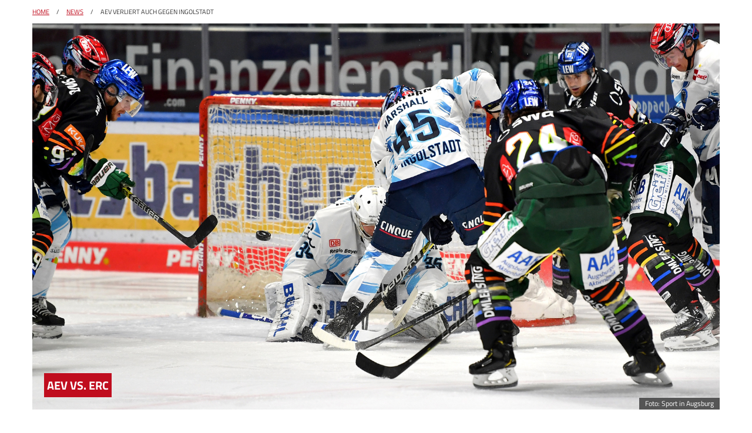

--- FILE ---
content_type: text/html; charset=UTF-8
request_url: https://www.aev-panther.de/panther/news_news,-AEV-verliert-auch-gegen-Ingolstadt-_embed,1_naid,3054.html
body_size: 2936
content:
<!DOCTYPE html>

<html>
<head>
	<title>AEV verliert auch gegen Ingolstadt - News - Augsburger Panther</title>
	<meta http-equiv="X-UA-Compatible" content="IE=edge,chrome=1"/>
	<meta http-equiv="Content-Type" content="text/html; charset=utf-8"/>
	<meta name="viewport" content="initial-scale=1"/>
	<meta property="fb:pages" content="62795770936"/>
	
		<meta name="pragma" content="cache"/>
	
		<meta name="cache-control" content="private, must-revalidate, max-age=0"/>
	
		<meta name="generator" content="redFACT 5 CMS, powered by http://www.newsfactory.de, 1768612135"/>
	
		<meta name="keywords" content=""/>
	
		<meta name="description" content="AEV verliert auch gegen Ingolstadt"/>
	
	<meta http-equiv="X-UA-Compatible" content="IE=EmulateIE7"/>
    <link rel="stylesheet" type="text/css" href="/pu_panther/styles/libs/fontawesome/css/all.min.css"/>
	<link rel="stylesheet" type="text/css" href="/pu_panther/styles/1819/foundation.min.css"/>
    <link rel="stylesheet" type="text/css" href="/pu_panther/styles/1617/slick.css"/>
	<link rel="stylesheet" type="text/css" href="/pu_panther/styles/1617/magnific-popup.min.css"/>
	<link rel="stylesheet" type="text/css" href="/pu_panther/styles/2122/styles.css?v=1"/>
	<link rel="stylesheet" type="text/css" href="https://use.typekit.net/dbz4xyz.css"/>

	<script type="text/javascript" src="/system/scripts/system.js"></script>

	<meta name="language" content="de" />
	
	<!-- javascript einbindung -->
</head>
<body class="no-js" onload="" onunload="" style="">
	
		<div class="page">
			<div><div class="content article-detail">
  <div class="row column">
    <div class="breadcrumb">
        <a href="/">Home</a>
        <span class="spacer">/</span>
        <a href="/panther/news_embed,1.html">News</a>
        <span class="spacer">/</span>
        <span>AEV verliert auch gegen Ingolstadt</span>
    </div>
    
    <div class="image-container">
        <div class="article_image">
	<img src="https://www.aev-panther.de/cms_media/module_img/10/5208_1_org_erci4.jpg" alt="" title="" width="1700" height="956"/>
	<span class="source">Foto: Sport in Augsburg</span>		
</div>
        <div class="caption">
            <span class="short-text">AEV vs. ERC</span>
        </div>
    </div>
    <h1>AEV verliert auch gegen Ingolstadt</h1>
    <div class="date h5">06.03.21 - 00:46 Uhr</div>
    <div class="contentarea">
        <p style="text-align: justify;">Die Augsburger Panther treten in der PENNY DEL derzeit auf der Stelle. Die Panther unterlagen zu Hause gegen den ERC Ingolstadt mit 4:7 und kassierten damit bereits die vierte Niederlage in Folge. Die Tore f&uuml;r den AEV erzielten Jaroslav Hafenrichter (2.), Drew LeBlanc (9.), Danny Kristo (16.) und David Stieler (26.). F&uuml;r Ingolstadt waren Mirko H&ouml;fflin (2., 6.), Louis-Marc Aubry (23., 33.), Ben Marshall (30.) und Ryan Kuffner (37., 57.) erfolgreich.</p><p style="text-align: justify;"><strong>Spektakul&auml;rer Beginn</strong><br /><br />Trainer Tuomie musste sein Team im Vergleich zu den vergangenen Spielen etwas umstellen, denn neben den fehlenden Thomas Holzmann, Olivier Roy und Alex Lambacher mussten auch Kapit&auml;n Brady Lamb und Spencer Abbott verletzungsbedingt gegen den ERC passen. <br /><br />Daf&uuml;r waren die Neuzug&auml;nge Layne Viveiros und David Kickert erstmals dabei. Im Tor stand erneut Markus Keller und der musste fr&uuml;h schon hinter sich greifen. Bereits in der zweiten Minute stand H&ouml;fflin nach einer undurchsichtigen Situation sehr frei und konnte problemlos ins halbleere Tor einschie&szlig;en. Doch die Panther hatten die perfekte Antwort, denn gerade einmal elf Sekunden sp&auml;ter glich Hafenrichter nach Zuspiel von Max Eisenmenger aus (2.).&nbsp;<br /><br /><strong>Panther mit F&uuml;hrung ins zweite Drittel</strong><br /><br />In diesem rasanten Tempo sollte es weitergehen, denn nach fast genau f&uuml;nf Minuten ging Ingolstadt erneut in F&uuml;hrung und wieder hie&szlig; der Tosch&uuml;tze H&ouml;fflin, der durch die Beine von Keller zum 1:2 traf (6.). <br /><br />Der AEV wurde danach immer st&auml;rker und drehte folgerichtig das Spiel auch. Erst gelang LeBlanc nach starkem Einsatz von Scott Valentine aus kurzer Distanz der abermalige Ausgleich (9.) und in der 16. Minute lagen die Gastgeber erstmals in Front, als Michael Clarke einen Schuss von Henry Haase genau zu Kristo abf&auml;lschte und dieser abstauben konnte (16.)<br /><br /><strong>ERC schl&auml;gt zur&uuml;ck</strong><br /><br />Im Mitteldrittel dauerte es dann wieder nicht lange, bis Ingolstadt das 3:3 markierte: Bei einem Konter hatte Keller den Schuss von Palmu eigentlich schon im Fanghandschuh, konnte ihn aber nicht festhalten und Aubry staubte ab (23.). <br /><br />&Auml;hnlich fiel auch der n&auml;chste Treffer und dieses Mal waren die Gastgeber wieder an der Reihe. Nach einem Schuss von Viveiros musste Nicolas Daws abprallen lassen und Stieler schoss ein (26.).&nbsp;<br /><br />Doch in &Uuml;berzahl glichen die Schanzer durch einen Schlagschuss von der blauen Linie ein weiteres Mal aus (30.) und dr&uuml;ckten in der Folgezeit das Gaspedal durch. Erst schloss Aubry bei einem Zwei-auf-Eins-Angriff selbst ab und traf ins kurze Eck zum 4:5 (33.) und erneut im Powerplay gelang Kuffner aus spitzem Winkel sogar der sechste Treffer der G&auml;ste (37.).<br /><br /><strong>Ingolstadt macht alles klar</strong><br /><br />Im Schlussdrittel versuchte der AEV dann nochmal alles, aber Ingolstadt stand sicher und lie&szlig; kaum Chancen der Hausherren zu. Als Kuffner rund vier Minuten vor dem Ende schlie&szlig;lich das 4:7 (57.) gelang, war das Spiel endg&uuml;ltig entschieden.&nbsp;<br /><br />Die n&auml;chste Chance auf Punkte bietet sich den Panthern nun am kommenden Dienstag in N&uuml;rnberg, wenn um 20:30 Uhr das letzte Duell mit den Franken auf dem Programm steht.&nbsp;</p>
    </div>
</div>
</div></div>
		</div>
	
	

	

	<!--<script type="text/javascript" src="/pu_panther/js/1819/vendor/jquery.js"></script>-->
	<script src="https://ajax.googleapis.com/ajax/libs/jquery/3.3.1/jquery.min.js"></script>
	<script type="text/javascript" src="/pu_panther/js/1617/slick.min.js"></script>
	<script type="text/javascript" src="/pu_panther/js/1617/jquery.magnific-popup.min.js"></script>
	<script type="text/javascript" src="/pu_panther/js/1819/vendor/foundation.min.js"></script>
    <script type="text/javascript" src="/pu_panther/js/1819/imagesloaded.min.js"></script>
	<script type="text/javascript" src="/pu_panther/js/1819/ofi.min.js"></script>
	<script type="text/javascript" src="/pu_panther/js/2122/app.js?v=8"></script>

	<script type="text/javascript">
		var _gaq = _gaq || [];
		_gaq.push(['_setAccount', 'UA-431328-1']);
		_gaq.push (['_gat._anonymizeIp']);
		_gaq.push(['_trackPageview']);
		(function() {
		    var ga = document.createElement('script'); ga.type = 'text/javascript'; ga.async = true;
		    ga.src = ('https:' == document.location.protocol ? 'https://ssl' : 'http://www') + '.google-analytics.com/ga.js';
		    var s = document.getElementsByTagName('script')[0]; s.parentNode.insertBefore(ga, s);
		})();
	</script>
</body>
</html>